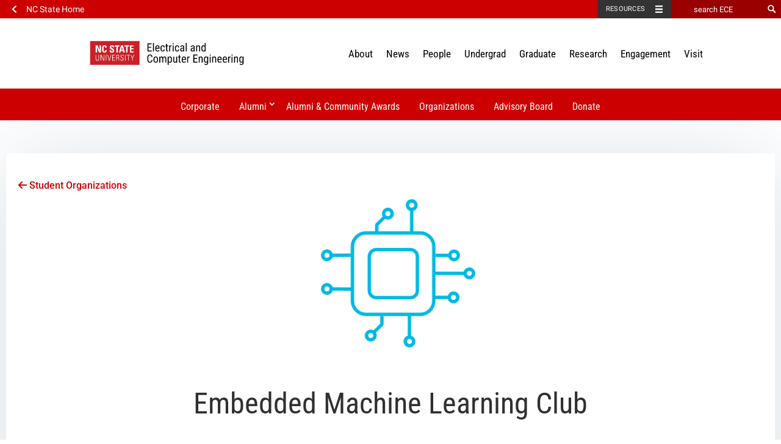

--- FILE ---
content_type: text/css
request_url: https://ece.ncsu.edu/wp-content/et-cache/245536/et-core-unified-cpt-tb-258088-tb-248494-deferred-245536.min.css?ver=1764961290
body_size: 327
content:
.et_pb_section_2_tb_footer.et_pb_section{padding-top:0px;padding-bottom:0px;margin-top:0px;margin-bottom:0px}.et_pb_row_2_tb_footer.et_pb_row{padding-top:10px!important;padding-bottom:10px!important;padding-top:10px;padding-bottom:10px}.et_pb_text_6_tb_footer{font-weight:300;color:#000!important}.et_pb_text_6_tb_footer h2,.et_pb_text_7_tb_footer h2{font-family:'Roboto Condensed',Helvetica,Arial,Lucida,sans-serif;color:#CC0000!important}.et_pb_text_7_tb_footer{font-weight:700}.et_pb_menu_0_tb_footer.et_pb_menu ul li a{font-family:'Roboto Condensed',Helvetica,Arial,Lucida,sans-serif;font-size:19px;color:#CC0000!important}.et_pb_menu_0_tb_footer.et_pb_menu{background-color:#ffffff}.et_pb_menu_0_tb_footer.et_pb_menu .nav li ul,.et_pb_menu_0_tb_footer.et_pb_menu .et_mobile_menu,.et_pb_menu_0_tb_footer.et_pb_menu .et_mobile_menu ul{background-color:#ffffff!important}.et_pb_menu_0_tb_footer .et_pb_menu_inner_container>.et_pb_menu__logo-wrap,.et_pb_menu_0_tb_footer .et_pb_menu__logo-slot{width:auto;max-width:100%}.et_pb_menu_0_tb_footer .et_pb_menu_inner_container>.et_pb_menu__logo-wrap .et_pb_menu__logo img,.et_pb_menu_0_tb_footer .et_pb_menu__logo-slot .et_pb_menu__logo-wrap img{height:auto;max-height:none}.et_pb_menu_0_tb_footer .mobile_nav .mobile_menu_bar:before,.et_pb_menu_0_tb_footer .et_pb_menu__icon.et_pb_menu__search-button,.et_pb_menu_0_tb_footer .et_pb_menu__icon.et_pb_menu__close-search-button,.et_pb_menu_0_tb_footer .et_pb_menu__icon.et_pb_menu__cart-button{color:#cc0000}@media only screen and (min-width:981px){.et_pb_text_7_tb_footer{display:none!important}}@media only screen and (min-width:768px) and (max-width:980px){.et_pb_menu_0_tb_footer{display:none!important}}@media only screen and (max-width:767px){.et_pb_text_6_tb_footer,.et_pb_text_7_tb_footer{font-size:11px}.et_pb_menu_0_tb_footer{display:none!important}}